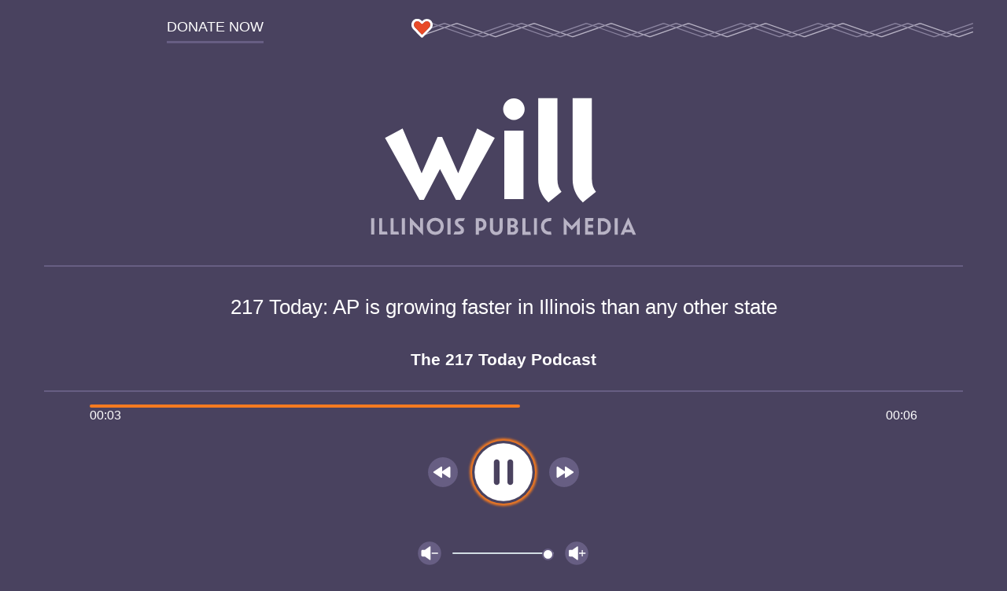

--- FILE ---
content_type: image/svg+xml
request_url: https://will.illinois.edu/themes/user/audioplayer/dist/assets/forward.svg
body_size: 64
content:
<svg xmlns="http://www.w3.org/2000/svg" viewBox="0 0 76 76"><circle cx="38" cy="38" r="36" fill="#675e83"/><path d="M61.1 38c0 .6-.3 1.2-.8 1.5L42.6 51.3c-.3.2-.7.3-1 .3s-.6-.1-.9-.2c-.6-.3-1-.9-1-1.6v-9.6L23 51.3c-.3.2-.6.3-1 .3-.3 0-.6-.1-.9-.2-.6-.3-1-.9-1-1.6V26.2c0-.7.4-1.3 1-1.6s1.3-.3 1.9.1l16.7 11.1v-9.6c0-.7.4-1.3 1-1.6s1.3-.3 1.9.1l17.7 11.8c.5.3.8.9.8 1.5z" fill="#fff"/></svg>

--- FILE ---
content_type: image/svg+xml
request_url: https://will.illinois.edu/themes/user/audioplayer/dist/assets/ipm-will_logo.svg
body_size: 1052
content:
<svg xmlns="http://www.w3.org/2000/svg" viewBox="0 0 409.9 190.5"><path d="M145.9 103.7l24.8-58.3 22.9 12.3-44.9 80.5H143L122.2 98l-21 40.2h-5.7L50.6 57.7l22.9-12.3 24.8 58.3 20.8-47.4h5.9l20.9 47.4zm86.6-83.5c0 7.6-6.4 14-14 14s-14-6.4-14-14 6.4-14 14-14c7.5 0 14 6.4 14 14zM231 137.1h-25V48h25v89.1zm44.2-25.6c0 6.8 2.1 12.1 5.3 16.1l-17 13.8c-8.1-7.4-13.3-17.8-13.3-29.9V6h25v105.5zm44.9 0c0 6.8 2.1 12.1 5.3 16.1l-17.1 13.8c-8.1-7.4-13.3-17.8-13.3-29.9V6h25v105.5z" fill="#fff"/><path d="M36.3 161.9h-3.6c-.1 0-.2.1-.2.2V183c0 .1.1.2.2.2h3.6c.1 0 .2-.1.2-.2v-20.9c.1-.1 0-.2-.2-.2zm16.8 17.5H47v-17.3c0-.1-.1-.2-.2-.2h-3.6c-.1 0-.2.1-.2.2V183c0 .1.1.2.2.2h10.5c.1 0 .1 0 .2-.1 0 0 .1-.1 0-.2l-.6-3.4c0-.1 0-.1-.2-.1zm14.8 0h-6.1v-17.3c0-.1-.1-.2-.2-.2H58c-.1 0-.2.1-.2.2V183c0 .1.1.2.2.2h10.5c.1 0 .1 0 .2-.1 0 0 .1-.1 0-.2l-.6-3.4c0-.1 0-.1-.2-.1zm8.5-17.5h-3.6c-.1 0-.2.1-.2.2V183c0 .1.1.2.2.2h3.6c.1 0 .2-.1.2-.2v-20.9c0-.1-.1-.2-.2-.2zm23.5 0h-3.4c-.1 0-.2.1-.2.2v12.6l-12.9-13.6c-.1-.1-.2-.1-.2-.1-.1 0-.1.1-.1.2V183c0 .1.1.2.2.2h3.4c.1 0 .2-.1.2-.2v-12.6l12.9 13.5s.1.1.2.1h.1c.1 0 .1-.1.1-.2v-21.7c-.1-.1-.2-.2-.3-.2zm16.2-.4c-6.4 0-11.1 4.6-11.1 11s4.8 11.2 11.1 11.2 11-4.8 11-11.2c0-6.5-4.5-11-11-11zm0 18.1c-4 0-6.9-3-6.9-7.2 0-4 2.9-7 6.9-7s6.9 2.9 6.9 7c0 4.2-2.9 7.2-6.9 7.2zm19.7-17.7h-3.6c-.1 0-.2.1-.2.2V183c0 .1.1.2.2.2h3.6c.1 0 .2-.1.2-.2v-20.9c.1-.1 0-.2-.2-.2zm13.1 3.9h3.9c.1 0 .2-.1.2-.2s1.6-3.4 1.6-3.4v-.2s-.1-.1-.2-.1h-5.8c-4.5 0-7 2.1-7 5.6 0 2.5 1 3.7 2.9 5.2l3.2 2.5c.9.7 1.6 1.4 1.6 2.4 0 1.1-1 1.7-3 1.7h-4.7c-.1 0-.2.1-.2.2l-1.5 3.4v.2s.1.1.2.1h6.4c4.5 0 7-2 7-5.6 0-2.6-1.4-4.1-2.9-5.2l-3.2-2.5c-1-.7-1.6-1.3-1.6-2.4 0-1.4 1.7-1.7 3.1-1.7zm25.6-3.9h-5.4c-.1 0-.2.1-.2.2v21.3c0 .1.1.2.2.2h3.6c.1 0 .2-.1.2-.2v-5h1.5c5.1 0 8.4-3.3 8.4-8.3.1-4.9-3.3-8.2-8.3-8.2zm-1.5 3.9h1.3c2.7 0 4.4 1.7 4.4 4.3 0 2.7-1.7 4.4-4.4 4.4H173v-8.7zm30.5-3.9h-3.6c-.1 0-.2.1-.2.2v13.2c0 2.8-1.7 4.6-4.2 4.6s-4.2-1.8-4.2-4.6v-13.2c0-.1-.1-.2-.2-.2h-3.6c-.1 0-.2.1-.2.2v13.4c0 5.1 3.3 8.5 8.2 8.5 4.9 0 8.3-3.4 8.3-8.5v-13.4c-.1-.1-.2-.2-.3-.2zm17.4 10.4c1.7-.9 2.6-2.4 2.6-4.3 0-3.8-2.7-6.1-7-6.1h-6.3c-.1 0-.2.1-.2.2v21.3c0 .1.1.2.2.2h6.5c4.3 0 7.4-2.7 7.4-6.5-.1-2.2-1.1-3.8-3.2-4.8zm-4.6-1.6h-2.2v-5.1h2.2c1.8 0 3 1 3 2.5 0 1.6-1.2 2.6-3 2.6zm-2.2 3.4h2.4c2.1 0 3.4 1.1 3.4 2.9 0 1.8-1.3 2.9-3.4 2.9h-2.4v-5.8zm25.7 5.6h-6.2v-17.5c0-.1-.1-.2-.2-.2h-3.6c-.1 0-.2.1-.2.2v21.3c0 .1.1.2.2.2h10.6c.1 0 .1 0 .2-.1 0 0 .1-.1 0-.2l-.6-3.5c0-.2-.1-.2-.2-.2zm8.6-17.8h-3.6c-.1 0-.2.1-.2.2v21.3c0 .1.1.2.2.2h3.6c.1 0 .2-.1.2-.2v-21.3c0-.1-.1-.2-.2-.2zm16.4 3.9h1.8c.1 0 .2-.1.2-.2l.6-3.5v-.2s-.1-.1-.2-.1h-2.6c-6.5 0-10.8 4.3-10.8 10.8 0 6.5 4.3 10.9 10.8 10.9h2.6c.1 0 .1 0 .2-.1 0 0 .1-.1 0-.2l-.6-3.5c0-.1-.1-.2-.2-.2h-1.8c-4.1 0-6.9-2.8-6.9-7 0-3.9 2.8-6.7 6.9-6.7zm39.3-4.6l-10.2 11-10.3-11c-.1-.1-.2-.1-.2-.1-.1 0-.1.1-.1.2v22c0 .1.1.2.2.2h3.6c.1 0 .2-.1.2-.2v-12.8l6.4 6.9c.1.1.2.1.3 0l6.4-6.9v12.8c0 .1.1.2.2.2h3.6c.1 0 .2-.1.2-.2v-22c0-.1-.1-.2-.1-.2s-.1 0-.2.1zm17.3 4.6c.1 0 .2-.1.2-.2l.6-3.5v-.2s-.1-.1-.2-.1h-10.6c-.1 0-.2.1-.2.2v21.3c0 .1.1.2.2.2H322c.1 0 .1 0 .2-.1 0 0 .1-.1 0-.2l-.6-3.5c0-.1-.1-.2-.2-.2h-6.2v-5.1h6.2c.1 0 .2-.1.2-.2v-3.5c0-.1-.1-.2-.2-.2h-6.2v-4.8h6.2zm12.5-3.9H328c-.1 0-.2.1-.2.2v21.3c0 .1.1.2.2.2h5.9c6.5 0 10.9-4.4 10.9-10.9s-4.4-10.8-10.9-10.8zm-2.1 3.9h1.7c4.3 0 7.1 2.7 7.1 6.8 0 4.3-2.7 7-7.1 7h-1.7v-13.8zm21.9-3.9H350c-.1 0-.2.1-.2.2v21.3c0 .1.1.2.2.2h3.6c.1 0 .2-.1.2-.2v-21.3c.1-.1 0-.2-.1-.2zm14-.7c0-.1-.1-.1-.2-.1s-.2.1-.2.1l-9.7 22v.2c0 .1.1.1.2.1h3.8c.1 0 .2-.1.2-.1l1.2-2.9h9l1.2 2.9c0 .1.1.1.2.1h3.8c.1 0 .1 0 .2-.1v-.2l-9.7-22zm2.7 15.7h-6l2.9-7.2 3.1 7.2z" fill="#b8b3c5"/></svg>